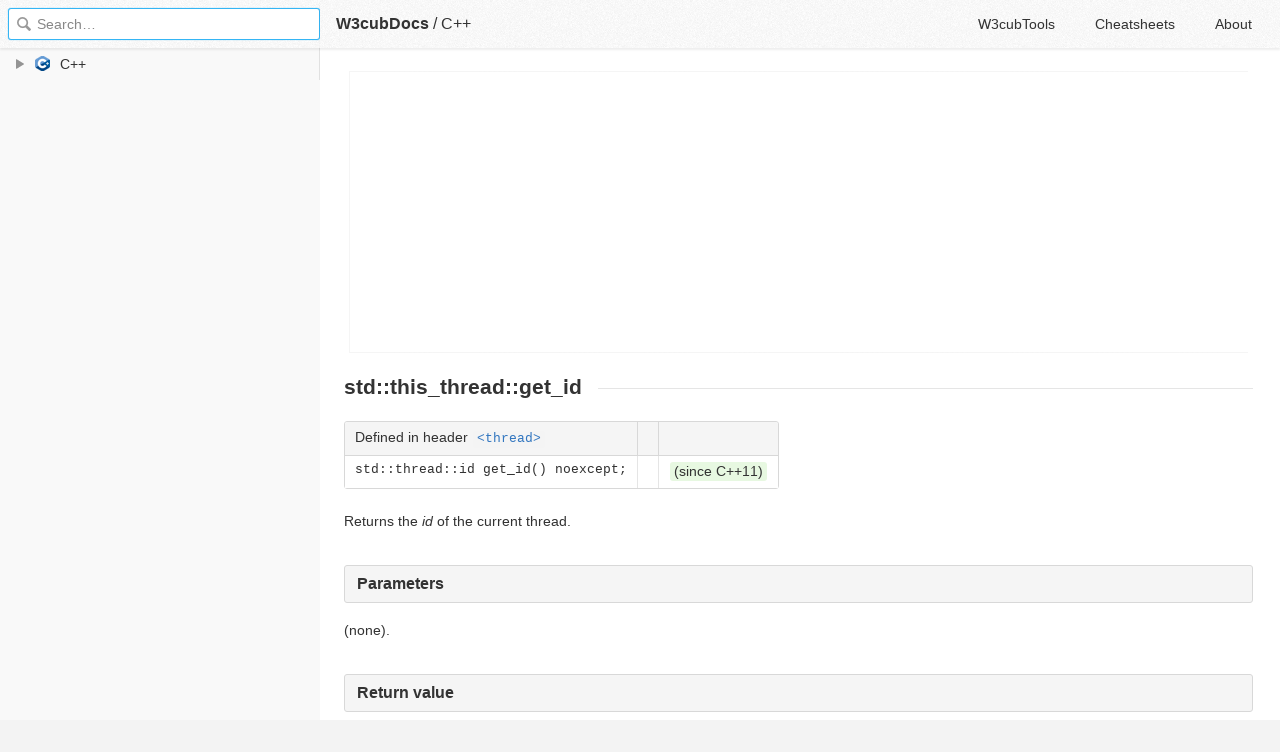

--- FILE ---
content_type: text/html; charset=utf-8
request_url: https://docs.w3cub.com/cpp/thread/get_id.html
body_size: 2366
content:

<!DOCTYPE HTML>

<html lang="en" class="_theme-default">

<head>
  <meta charset="utf-8">
  <title>Std&#58;&#58;this_thread&#58;&#58;get_id - C++ - W3cubDocs</title>
  
  <meta name="description" content=" Returns the id of the current thread. ">
  <meta name="keywords" content="std, this, thread, get, id, c++, cpp">
  <meta name="HandheldFriendly" content="True">
  <meta name="viewport" content="width=device-width, initial-scale=1">
  <meta name="mobile-web-app-capable" content="yes">
  
  <link rel="canonical" href="https://docs.w3cub.com/cpp/thread/get_id.html">
  <link href="/favicon.png" rel="icon">
  <link rel="stylesheet" type="text/css" href="/assets/application-9c7b0d969c0ce639a6c01c2badcdd81667c7c66206aa3d0fccc5cb0585fb1b912dab72ea882101d18010680927514b4b77b107282db8f756fbf63301fe9c88b0.css">
  <script type="text/javascript" src="/assets/application-79c555f6b25481fffac2cac30a7f3e54e608ca09e9e8e42bb1790095ba6d0fcace47d6bc624ddce952c70370892f2d46864f89e6943d4f7f7ff16c8a3231a91a.js"></script>
  <script src="/json/cpp.js"></script>
  
<!-- Google tag (gtag.js) -->
<script async src="https://www.googletagmanager.com/gtag/js?id=G-R3WC07G3GB"></script>
<script>
  window.dataLayer = window.dataLayer || [];
  function gtag(){dataLayer.push(arguments);}
  gtag('js', new Date());
  gtag('config', 'G-R3WC07G3GB');
</script>
<script async src="https://pagead2.googlesyndication.com/pagead/js/adsbygoogle.js?client=ca-pub-2572770204602497"
     crossorigin="anonymous"></script>
<script async custom-element="amp-auto-ads"
  src="https://cdn.ampproject.org/v0/amp-auto-ads-0.1.js">
</script>


</head>

<body class="docs">
	<amp-auto-ads type="adsense"
              data-ad-client="ca-pub-2572770204602497">
	</amp-auto-ads>
	<div class="_app">
	<header class="_header">

  <a class="_home-link" href="/" ></a>
  <a class="_menu-link"></a>
  <h1 class="_logo">
    <a href="/" class="_nav-link" title="API Documentation Browser">W3cubDocs</a>
  </h1>
  
  <span class="_logo-sub-nav">/</span><span class="_logo-sub-nav"><a href="/cpp/" class="_nav-link" title="" style="margin-left:0;">C++</a></span>
  
  <nav class="_nav">
    <a href="https://tools.w3cub.com/?_sp=docs" target="_blank" class="_nav-link ">W3cubTools</a>
    <a href="/cheatsheets/" class="_nav-link ">Cheatsheets</a>
    <a href="/about/" class="_nav-link ">About</a>
  </nav>
</header>
	<section class="_sidebar">
		
		<form class="_search">
		  <input type="search" class="_search-input" placeholder="Search&hellip;" autocomplete="off" autocapitalize="off" autocorrect="off" spellcheck="false" maxlength="20">
		  <a class="_search-clear"></a>
		  <div class="_search-tag"></div>
		</form>
		
		<div class="_list-wrap">
			<div class="_list">
			
			</div>
		</div>
	</section>
	<section class="_container ">
		<div class="_content">
			<ins class="adsbygoogle"
     style="display:block"
     data-ad-client="ca-pub-2572770204602497"
     data-ad-slot="6861657091"
     data-ad-format="auto"
     data-full-width-responsive="true"></ins>
<script>
     (adsbygoogle = window.adsbygoogle || []).push({});
</script>
			<div class="_page _cppref">
				
				
<h1 id="firstHeading" class="firstHeading">std::this_thread::get_id</h1>            <table class="t-dcl-begin"> <tr class="t-dsc-header"> <th> Defined in header <code><a href="../header/thread" title="cpp/header/thread">&lt;thread&gt;</a></code> </th> <th> </th> <th> </th> </tr> <tr class="t-dcl t-since-cxx11"> <td> <pre data-language="cpp">std::thread::id get_id() noexcept;</pre>
</td> <td class="t-dcl-nopad"> </td> <td> <span class="t-mark-rev t-since-cxx11">(since C++11)</span> </td> </tr>  </table> <p>Returns the <i>id</i> of the current thread.</p>
<h3 id="Parameters"> Parameters</h3> <p>(none).</p>
<h3 id="Return_value"> Return value</h3> <p><i>id</i> of the current thread.</p>
<h3 id="Example"> Example</h3> <div class="t-example"> <div class="cpp source-cpp"><pre data-language="cpp">#include &lt;chrono&gt;
#include &lt;iostream&gt;
#include &lt;syncstream&gt;
#include &lt;thread&gt;
using namespace std::chrono_literals;
 
void foo()
{
    std::thread::id this_id = std::this_thread::get_id();
 
    std::osyncstream(std::cout) &lt;&lt; "thread " &lt;&lt; this_id &lt;&lt; " sleeping...\n";
 
    std::this_thread::sleep_for(500ms);
}
 
int main()
{
    std::jthread t1 {foo};
    std::jthread t2 {foo};
}</pre></div> <p>Possible output:</p>
<div class="text source-text"><pre data-language="c">thread 140113018054400 sleeping...
thread 140113009661696 sleeping...</pre></div> </div> <h3 id="See_also"> See also</h3> <table class="t-dsc-begin"> <tr class="t-dsc"> <td> <div><a href="thread/get_id" title="cpp/thread/thread/get id"> <span class="t-lines"><span>get_id</span></span></a></div> </td> <td> returns the <i>id</i> of the thread <br> <span class="t-mark">(public member function of <code>std::thread</code>)</span>  </td>
</tr> <tr class="t-dsc"> <td colspan="2"> <span><a href="https://en.cppreference.com/w/c/thread/thrd_current" title="c/thread/thrd current">C documentation</a></span> for <code>thrd_current</code> </td>
</tr> </table>           <div class="_attribution">
  <p class="_attribution-p">
    © cppreference.com<br>Licensed under the Creative Commons Attribution-ShareAlike Unported License v3.0.<br>
    <a href="https://en.cppreference.com/w/cpp/thread/get_id" class="_attribution-link">https://en.cppreference.com/w/cpp/thread/get_id</a>
  </p>
</div>

				
			</div>
			<ins class="adsbygoogle"
     style="display:block"
     data-ad-client="ca-pub-2572770204602497"
     data-ad-slot="1992473792"
     data-ad-format="auto"
     data-full-width-responsive="true"></ins>
<script>
     (adsbygoogle = window.adsbygoogle || []).push({});
</script>
		</div>
	</section>

	</div>
	<svg style="display:none">
		<symbol id="icon-dir"><svg viewBox="0 0 20 20"><path d="M15 10c0 .3-.305.515-.305.515l-8.56 5.303c-.625.41-1.135.106-1.135-.67V4.853c0-.777.51-1.078 1.135-.67l8.56 5.305S15 9.702 15 10z"/></svg></symbol>
	  </svg>
</body>
</html>


--- FILE ---
content_type: text/html; charset=utf-8
request_url: https://www.google.com/recaptcha/api2/aframe
body_size: 266
content:
<!DOCTYPE HTML><html><head><meta http-equiv="content-type" content="text/html; charset=UTF-8"></head><body><script nonce="GihC8wUWhpYvW-geObgJoA">/** Anti-fraud and anti-abuse applications only. See google.com/recaptcha */ try{var clients={'sodar':'https://pagead2.googlesyndication.com/pagead/sodar?'};window.addEventListener("message",function(a){try{if(a.source===window.parent){var b=JSON.parse(a.data);var c=clients[b['id']];if(c){var d=document.createElement('img');d.src=c+b['params']+'&rc='+(localStorage.getItem("rc::a")?sessionStorage.getItem("rc::b"):"");window.document.body.appendChild(d);sessionStorage.setItem("rc::e",parseInt(sessionStorage.getItem("rc::e")||0)+1);localStorage.setItem("rc::h",'1768999466736');}}}catch(b){}});window.parent.postMessage("_grecaptcha_ready", "*");}catch(b){}</script></body></html>